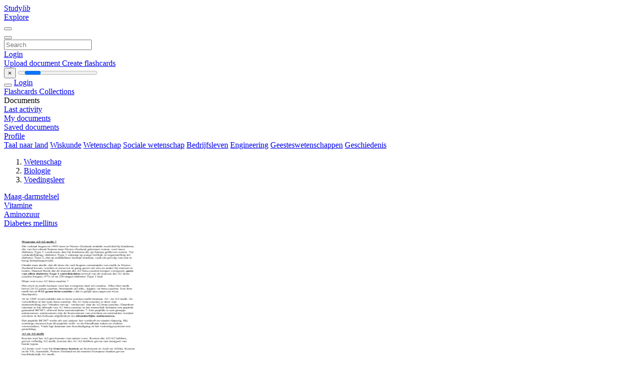

--- FILE ---
content_type: text/html;charset=UTF-8
request_url: https://studylibnl.com/catalog/Wetenschap/Biologie/Voedingsleer/62
body_size: 7960
content:




















































<!DOCTYPE html>
<html lang="en">
<head>
    











<meta charset="utf-8">
<meta http-equiv="x-dns-prefetch-control" content="on">












<meta name="viewport" content="width=device-width, initial-scale=1, shrink-to-fit=no">
<meta http-equiv="x-ua-compatible" content="ie=edge">


    

<title>studylibnl.com - Essays, homework help, flashcards, research papers, book reports, and others</title>


    <meta name="description" content="Free essays, homework help, flashcards, research papers, book reports, term papers, history, science, politics">


    <meta name="keywords" content="Free essays, homework help, flashcards, research papers, book reports, term papers, history, science, politics">





    <meta name="thumbnail" content="/theme/issuu2/static/logo-studylib.png">







<link rel="stylesheet" href="/theme/issuu2/design-4/dist/styles/design-4.css?_=1768295346296">










<link rel="apple-touch-icon-precomposed" href="/apple-touch-icon-precomposed.png">
<link rel="apple-touch-icon" sizes="180x180" href="/apple-touch-icon.png">
<link rel="icon" type="image/png" sizes="32x32" href="/favicon-32x32.png">
<link rel="icon" type="image/png" sizes="194x194" href="/favicon-194x194.png">
<link rel="icon" type="image/png" sizes="192x192" href="/android-chrome-192x192.png">
<link rel="icon" type="image/png" sizes="16x16" href="/favicon-16x16.png">
<link rel="mask-icon" href="/safari-pinned-tab.svg" color="#ff6d5a">
<link rel="manifest" href="/site.webmanifest">
<meta name="msapplication-TileColor" content="#fff">
<meta name="msapplication-config" content="/browserconfig.xml">
<meta name="theme-color" content="#fff">




    <meta property="og:title" content="studylibnl.com - Essays, homework help, flashcards, research papers, book reports, and others"/>


    <meta property="og:description" content="Free essays, homework help, flashcards, research papers, book reports, term papers, history, science, politics">

<meta property="og:type" content="article"/>

    <meta property="og:url" content="https://studylibnl.com/catalog/Wetenschap/Biologie/Voedingsleer/62">


    <meta property="og:image" content="/theme/issuu2/static/logo-studylib.png">

<meta property="og:site_name" content="studylibnl.com">


    <meta name="twitter:title" content="studylibnl.com - Essays, homework help, flashcards, research papers, book reports, and others">


    <meta name="twitter:description" content="Free essays, homework help, flashcards, research papers, book reports, term papers, history, science, politics">

<meta name="twitter:card" content="summary">

    <meta name="twitter:image" content="/theme/issuu2/static/logo-studylib.png">

<meta name="twitter:site" content="@studylibnl.com">


            
        

<script>
    var gaUserId = 2;
    var gaUserType = 'empty';
</script>



<style>
.above-content
{
    height: 120px;
    max-height: 120px;
}
.above-content > div,
.above-content > div > ins
{
    height: 110px;
    max-height: 110px;
}

.below-content
{
     height: 120px;
	 max-height: 120px;
}
.below-content > div > ins,
.below-content > div
{
	  height: 110px;
	  max-height: 110px;
}
@media (max-width: 567px)
{
    .below-content,
	.below-content > div > ins,
	.below-content > div
	{
		height: initial;
		max-height: initial;
		
	}
}

.sidebar-top-content,
.sidebar-bottom-content
{
    margin-left:-15px;
}
</style>

<script async src="https://www.googletagmanager.com/gtag/js?id=G-DS73B466VE"></script>
<script>
window.dataLayer = window.dataLayer || [];
function gtag(){dataLayer.push(arguments)}
gtag('js', new Date());
gtag('config', 'G-DS73B466VE');
</script>


    <link rel="stylesheet" href="https://fonts.googleapis.com/css?family=Roboto:300,400&display=swap&subset=cyrillic">
<link rel="stylesheet" href="/memtrick_theme-c141f8/dist/theme.css">
<script>
    var Flashcards = {
        lang: 'en',
        root: "/flashcards",
        themeRoot: '/theme/issuu2/static'
    };
</script>



</head>

<body class="">

    
<noscript><iframe src="//www.googletagmanager.com/ns.html?id=GTM-W26NR3"
height="0" width="0" style="display:none;visibility:hidden"></iframe></noscript>
<script>(function(w,d,s,l,i){w[l]=w[l]||[];w[l].push({'gtm.start':
new Date().getTime(),event:'gtm.js'});var f=d.getElementsByTagName(s)[0],
j=d.createElement(s),dl=l!='dataLayer'?'&l='+l:'';j.async=true;j.src=
'//www.googletagmanager.com/gtm.js?id='+i+dl;f.parentNode.insertBefore(j,f);
})(window,document,'script','dataLayer','GTM-W26NR3');</script>


<nav class="navbar navbar-white navbar-expand-xl">
    <div class="navbar-nav nav flex-nowrap">
        <a class="navbar-brand" href="/">
            
                
                
                    <s class="fa-stack fa-xs">
                        <i class="fas fa-square fa-stack-2x"></i>
                        <i class="fas fa-users-class fa-stack-1x fa-inverse"></i>
                    </s>
                    <span class="hidden-sm-down d-inline-flex">
                        Study<em>lib</em>
                    </span>
                
            
        </a>
        <div class="nav-divider"></div>

        

        
            <a class="nav-item nav-link" href="/catalog/">
                Explore
            </a>
        

        

        
    </div>

    <button class="navbar-toggler collapsed" type="button"
            data-toggle="collapse" data-target="#navbar">
        <span class="navbar-toggler-icon"></span>
    </button>

    <div class="navbar-collapse collapse" id="navbar">
        <div class="nav-divider"></div>
        <form class="navbar-search form-inline" action="/search/">
            <div class="input-group">
                <div class="input-group-prepend">
                    <button class="form-btn btn btn-outline" type="submit">
                        <i class="fa fa-search"></i>
                    </button>
                </div>
                <input class="form-control" required
                       type="text" name="q" value=""
                       placeholder="Search">
            </div>
        </form>

        <div class="navbar-nav ml-auto text-nowrap">
            <div class="nav-divider"></div>

            
                <a class="nav-item nav-link" href="/login">
                    Login
                </a>
                <div class="nav-divider"></div>
            

            <div class="navbar-item navbar-text text-initial">
                
                    <a href="/uploadform" class="btn btn-sm btn-secondary"
                       onclick="_ym('document_upload'); return true">
                        Upload document
                    </a>
                

                

                
                    <a class="btn btn-sm btn-primary" href="/flashcards/new-pack">
                        Create flashcards
                    </a>
                
            </div>
        </div>
    </div>
</nav>

<div class="wrapper-default">
    <section class="upload-info my-3">
        <div class="container">
            <button class="close" type="button">&times;</button>
            <progress class="progress" max="100">
                <div class="progress">
                    <span class="progress-bar"></span>
                </div>
            </progress>
        </div>
    </section>

    <div class="row no-gutters flex-nowrap">
        <nav class="sidebar collapse bg-white
                
                "
             id="sidebar">

            <div class="sidebar-wrapper">
                
                <div class="sidebar-header sidebar-list-group-item--theme active text-truncate mt-2 py-1 d-flex align-items-baseline">
                    <button class="sidebar-toggle btn btn-transparent" type="button" data-toggle="collapse" data-target="#sidebar">
                        <i class="fa fa-home"></i>
                    </button>
                    <a class="sidebar-list-group-item--theme active flex-fill" href="/dashboard">
                        Login
                    </a>
                </div>

                <div class="list-group">
                    
                        
                            
                            
                            
                                <a class="list-group-item list-group-item-action sidebar-item
                                        "
                                   href="/flashcards/">

                                    <i class="fa fa-fw fa-brain"></i>
                                    Flashcards
                                </a>
                            
                        
                    
                        
                            
                            
                            
                                <a class="list-group-item list-group-item-action sidebar-item
                                        "
                                   href="/collections/">

                                    <i class="fa fa-fw fa-archive"></i>
                                    Collections
                                </a>
                            
                        
                    
                        
                            
                                <div class="sidebar-item list-group-divider"></div>
                            
                            
                            
                        
                    
                        
                            
                            
                                <div class="list-group-item list-group-item-action sidebar-item
                                        "
                                     href="#documents_list" data-toggle="list">

                                    <i class="fa fa-fw fa-file"></i>
                                    Documents

                                    <div class="list-group text-muted" id="documents_list">
                                        
                                            <a class="list-group-item list-group-item-action" href="/documents/activity">
                                                <i class="fa fa-fw fa-clock mt-1 float-left"></i>
                                                <div class="text-truncate">
                                                    Last activity
                                                </div>
                                            </a>
                                        
                                            <a class="list-group-item list-group-item-action" href="/documents/">
                                                <i class="fa fa-fw fa-folder-open mt-1 float-left"></i>
                                                <div class="text-truncate">
                                                    My documents
                                                </div>
                                            </a>
                                        
                                            <a class="list-group-item list-group-item-action" href="/documents/saved">
                                                <i class="fa fa-fw fa-bookmark mt-1 float-left"></i>
                                                <div class="text-truncate">
                                                    Saved documents
                                                </div>
                                            </a>
                                        
                                    </div>
                                </div>
                            
                            
                        
                    
                        
                            
                                <div class="sidebar-item list-group-divider"></div>
                            
                            
                            
                        
                    
                        
                            
                            
                            
                                <a class="list-group-item list-group-item-action sidebar-item
                                        "
                                   href="/profile">

                                    <i class="fa fa-fw fa-cog"></i>
                                    Profile
                                </a>
                            
                        
                    

                    
                </div>
            </div>
        </nav>

        <script>
            try {
                window.addEventListener('orientationchange', function () {
                    if (screen.availWidth < 640) {
                        document.getElementById('sidebar').classList.remove('show');
                    }
                });
                window.dispatchEvent(new Event('orientationchange'));
            } catch (e) {
            }
        </script>

        
            

            
                <div class="col container 
                         container-wide 
                        ">
                    
<section class="categories">
	<div class="panel m-md-3 p-3">
		<div class="d-flex flex-wrap justify-content-between mx-n2">
            <a class="text-nowrap px-2 "
                            href="/catalog/Taal+naar+land">Taal naar land</a>
                <a class="text-nowrap px-2 "
                            href="/catalog/Wiskunde">Wiskunde</a>
                <a class="text-nowrap px-2 "
                            href="/catalog/Wetenschap">Wetenschap</a>
                <a class="text-nowrap px-2 "
                            href="/catalog/Sociale+wetenschap">Sociale wetenschap</a>
                <a class="text-nowrap px-2 "
                            href="/catalog/Bedrijfsleven">Bedrijfsleven</a>
                <a class="text-nowrap px-2 "
                            href="/catalog/Engineering">Engineering</a>
                <a class="text-nowrap px-2 "
                            href="/catalog/Geesteswetenschappen">Geesteswetenschappen</a>
                <a class="text-nowrap px-2 "
                            href="/catalog/Geschiedenis">Geschiedenis</a>
                </div>
	</div>
</section>




<section class="catalog">
    <div class="panel m-md-3 mt-0 p-3">
        
            <div class="row">
                <ol class="breadcrumb">
                    
                    
                        <li class="breadcrumb-item">
                            <a class="" href="/catalog/Wetenschap">Wetenschap</a>
                        </li>
                    
                        <li class="breadcrumb-item">
                            <a class="" href="/catalog/Wetenschap/Biologie">Biologie</a>
                        </li>
                    
                        <li class="breadcrumb-item">
                            <a class="active" href="/catalog/Wetenschap/Biologie/Voedingsleer">Voedingsleer</a>
                        </li>
                    
                </ol>
            </div>
        

        <div class="row mb-4">
            
                <div class="col-lg-3 col-md-4 col-sm-6">
                    <a href="/catalog/Wetenschap/Biologie/Voedingsleer/Maag-darmstelsel">Maag-darmstelsel</a>
                </div>
            
                <div class="col-lg-3 col-md-4 col-sm-6">
                    <a href="/catalog/Wetenschap/Biologie/Voedingsleer/Vitamine">Vitamine</a>
                </div>
            
                <div class="col-lg-3 col-md-4 col-sm-6">
                    <a href="/catalog/Wetenschap/Biologie/Voedingsleer/Aminozuur">Aminozuur</a>
                </div>
            
                <div class="col-lg-3 col-md-4 col-sm-6">
                    <a href="/catalog/Wetenschap/Biologie/Voedingsleer/Diabetes+mellitus">Diabetes mellitus</a>
                </div>
            
        </div>

        <div class="row">
            
                <div class="col-lg-3 col-md-4 col-sm-6">
                    <div class="card thumbnail-2 shadow-sm mb-3">
    <div class="card-img-top p-3">
        <a class="d-block" href="/doc/738243/waarom-a2-a2-melk-%3F-dit-verhaal-begon-in-1993-toen-in-nieuw">
            <img class="img-fluid w-100"  src="//s1.studylibnl.com/store/data/000738243_1-c44b8b5e6d9b030de46d9f678f25b190-300x300.png"
                alt="Waarom A2/A2-melk ? Dit verhaal begon in 1993 toen in Nieuw" width="300px" height="300px">
        </a>
    </div>
    <div class="card-body p-3">
        <a class="card-link stretched-link" href="/doc/738243/waarom-a2-a2-melk-%3F-dit-verhaal-begon-in-1993-toen-in-nieuw" title="Waarom A2/A2-melk ? Dit verhaal begon in 1993 toen in Nieuw">
            <div class="text-truncate3">Waarom A2/A2-melk ? Dit verhaal begon in 1993 toen in Nieuw</div>
        </a>
    </div>
</div>

                </div>
            
                <div class="col-lg-3 col-md-4 col-sm-6">
                    <div class="card thumbnail-2 shadow-sm mb-3">
    <div class="card-img-top p-3">
        <a class="d-block" href="/doc/1383682/waarderingsmeter-levensmiddelenindustrie">
            <img class="img-fluid w-100"  src="//s1.studylibnl.com/store/data/001383682_1-078754b921b14a385f6e4260f1d6d911-300x300.png"
                alt="Waarderingsmeter levensmiddelenindustrie" width="300px" height="300px">
        </a>
    </div>
    <div class="card-body p-3">
        <a class="card-link stretched-link" href="/doc/1383682/waarderingsmeter-levensmiddelenindustrie" title="Waarderingsmeter levensmiddelenindustrie">
            <div class="text-truncate3">Waarderingsmeter levensmiddelenindustrie</div>
        </a>
    </div>
</div>

                </div>
            
                <div class="col-lg-3 col-md-4 col-sm-6">
                    <div class="card thumbnail-2 shadow-sm mb-3">
    <div class="card-img-top p-3">
        <a class="d-block" href="/doc/705968/waar-zorgt-de-zorggroep-voor-en-wat-betaalt-u-zelf">
            <img class="img-fluid w-100"  src="//s1.studylibnl.com/store/data/000705968_1-2547a6cffa58eebb6502a37a28623354-300x300.png"
                alt="Waar zorgt De Zorggroep voor en wat betaalt u zelf" width="300px" height="300px">
        </a>
    </div>
    <div class="card-body p-3">
        <a class="card-link stretched-link" href="/doc/705968/waar-zorgt-de-zorggroep-voor-en-wat-betaalt-u-zelf" title="Waar zorgt De Zorggroep voor en wat betaalt u zelf">
            <div class="text-truncate3">Waar zorgt De Zorggroep voor en wat betaalt u zelf</div>
        </a>
    </div>
</div>

                </div>
            
                <div class="col-lg-3 col-md-4 col-sm-6">
                    <div class="card thumbnail-2 shadow-sm mb-3">
    <div class="card-img-top p-3">
        <a class="d-block" href="/doc/1333833/waar-zijn-de-centimeters-gebleven%E2%80%A6">
            <img class="img-fluid w-100"  src="//s1.studylibnl.com/store/data/001333833_1-edb43d77e578bd5206166b45bdb9f612-300x300.png"
                alt="Waar zijn de centimeters gebleven&hellip;" width="300px" height="300px">
        </a>
    </div>
    <div class="card-body p-3">
        <a class="card-link stretched-link" href="/doc/1333833/waar-zijn-de-centimeters-gebleven%E2%80%A6" title="Waar zijn de centimeters gebleven&hellip;">
            <div class="text-truncate3">Waar zijn de centimeters gebleven&hellip;</div>
        </a>
    </div>
</div>

                </div>
            
                <div class="col-lg-3 col-md-4 col-sm-6">
                    <div class="card thumbnail-2 shadow-sm mb-3">
    <div class="card-img-top p-3">
        <a class="d-block" href="/doc/1242241/waar-komen-de-frietjes-vandaan%3F">
            <img class="img-fluid w-100"  src="//s1.studylibnl.com/store/data/001242241_1-cdb3a6ebb6627b14ddc17080f6c57401-300x300.png"
                alt="Waar komen de frietjes vandaan?" width="300px" height="300px">
        </a>
    </div>
    <div class="card-body p-3">
        <a class="card-link stretched-link" href="/doc/1242241/waar-komen-de-frietjes-vandaan%3F" title="Waar komen de frietjes vandaan?">
            <div class="text-truncate3">Waar komen de frietjes vandaan?</div>
        </a>
    </div>
</div>

                </div>
            
                <div class="col-lg-3 col-md-4 col-sm-6">
                    <div class="card thumbnail-2 shadow-sm mb-3">
    <div class="card-img-top p-3">
        <a class="d-block" href="/doc/945009/waar-heeft-u-recht-op-bij-pieter-van-foreest-waarheeft-u-...">
            <img class="img-fluid w-100"  src="//s1.studylibnl.com/store/data/000945009_1-38cbf9e76870863e4ac5694563b55656-300x300.png"
                alt="Waar heeft u recht op bij Pieter van Foreest Waarheeft u recht op bij" width="300px" height="300px">
        </a>
    </div>
    <div class="card-body p-3">
        <a class="card-link stretched-link" href="/doc/945009/waar-heeft-u-recht-op-bij-pieter-van-foreest-waarheeft-u-..." title="Waar heeft u recht op bij Pieter van Foreest Waarheeft u recht op bij">
            <div class="text-truncate3">Waar heeft u recht op bij Pieter van Foreest Waarheeft u recht op bij</div>
        </a>
    </div>
</div>

                </div>
            
                <div class="col-lg-3 col-md-4 col-sm-6">
                    <div class="card thumbnail-2 shadow-sm mb-3">
    <div class="card-img-top p-3">
        <a class="d-block" href="/doc/780028/waar-haal-jij-je-prote%C3%AFne%3F-ww.legallyraw.be">
            <img class="img-fluid w-100"  src="//s1.studylibnl.com/store/data/000780028_1-7c2cbedd50ff331d6b61d63c8f3806fa-300x300.png"
                alt="WAAR HAAL JIJ JE PROTE&Iuml;NE? ww.legallyraw.be" width="300px" height="300px">
        </a>
    </div>
    <div class="card-body p-3">
        <a class="card-link stretched-link" href="/doc/780028/waar-haal-jij-je-prote%C3%AFne%3F-ww.legallyraw.be" title="WAAR HAAL JIJ JE PROTE&Iuml;NE? ww.legallyraw.be">
            <div class="text-truncate3">WAAR HAAL JIJ JE PROTE&Iuml;NE? ww.legallyraw.be</div>
        </a>
    </div>
</div>

                </div>
            
                <div class="col-lg-3 col-md-4 col-sm-6">
                    <div class="card thumbnail-2 shadow-sm mb-3">
    <div class="card-img-top p-3">
        <a class="d-block" href="/doc/626930/waag-2---brede-school">
            <img class="img-fluid w-100"  src="//s1.studylibnl.com/store/data/000626930_1-ea38f788e972ec2662ddc39bba1005c9-300x300.png"
                alt="Waag 2 - Brede School" width="300px" height="300px">
        </a>
    </div>
    <div class="card-body p-3">
        <a class="card-link stretched-link" href="/doc/626930/waag-2---brede-school" title="Waag 2 - Brede School">
            <div class="text-truncate3">Waag 2 - Brede School</div>
        </a>
    </div>
</div>

                </div>
            
                <div class="col-lg-3 col-md-4 col-sm-6">
                    <div class="card thumbnail-2 shadow-sm mb-3">
    <div class="card-img-top p-3">
        <a class="d-block" href="/doc/1332492/w6-obesitas--groter-dan-je-denkt...-of-toch-niet%3F">
            <img class="img-fluid w-100"  src="//s1.studylibnl.com/store/data/001332492_1-6742458233e9e234708b6c96a3d42d2a-300x300.png"
                alt="W6 Obesitas, groter dan je denkt... of toch niet?" width="300px" height="300px">
        </a>
    </div>
    <div class="card-body p-3">
        <a class="card-link stretched-link" href="/doc/1332492/w6-obesitas--groter-dan-je-denkt...-of-toch-niet%3F" title="W6 Obesitas, groter dan je denkt... of toch niet?">
            <div class="text-truncate3">W6 Obesitas, groter dan je denkt... of toch niet?</div>
        </a>
    </div>
</div>

                </div>
            
                <div class="col-lg-3 col-md-4 col-sm-6">
                    <div class="card thumbnail-2 shadow-sm mb-3">
    <div class="card-img-top p-3">
        <a class="d-block" href="/doc/919331/w12-de-biologie-van-het-allerkleinste-in-nectar">
            <img class="img-fluid w-100"  src="//s1.studylibnl.com/store/data/000919331_1-83f4be230fac38090cfefbfd3db0f07b-300x300.png"
                alt="W12 De biologie van het allerkleinste in Nectar" width="300px" height="300px">
        </a>
    </div>
    <div class="card-body p-3">
        <a class="card-link stretched-link" href="/doc/919331/w12-de-biologie-van-het-allerkleinste-in-nectar" title="W12 De biologie van het allerkleinste in Nectar">
            <div class="text-truncate3">W12 De biologie van het allerkleinste in Nectar</div>
        </a>
    </div>
</div>

                </div>
            
                <div class="col-lg-3 col-md-4 col-sm-6">
                    <div class="card thumbnail-2 shadow-sm mb-3">
    <div class="card-img-top p-3">
        <a class="d-block" href="/doc/571741/vvdm-april-2014--rust--reinheid-en-regelmaat.-ouderwets-o...">
            <img class="img-fluid w-100"  src="//s1.studylibnl.com/store/data/000571741_1-3b0bdf6712b68d2af0548969ba4d34f2-300x300.png"
                alt="VVDM april 2014 `Rust, Reinheid en Regelmaat. Ouderwets of van" width="300px" height="300px">
        </a>
    </div>
    <div class="card-body p-3">
        <a class="card-link stretched-link" href="/doc/571741/vvdm-april-2014--rust--reinheid-en-regelmaat.-ouderwets-o..." title="VVDM april 2014 `Rust, Reinheid en Regelmaat. Ouderwets of van">
            <div class="text-truncate3">VVDM april 2014 `Rust, Reinheid en Regelmaat. Ouderwets of van</div>
        </a>
    </div>
</div>

                </div>
            
                <div class="col-lg-3 col-md-4 col-sm-6">
                    <div class="card thumbnail-2 shadow-sm mb-3">
    <div class="card-img-top p-3">
        <a class="d-block" href="/doc/1191093/vumc-basispresentatie">
            <img class="img-fluid w-100"  src="//s1.studylibnl.com/store/data/001191093_1-8311f427e24198db7ba82d5f39082c41-300x300.png"
                alt="VUmc Basispresentatie" width="300px" height="300px">
        </a>
    </div>
    <div class="card-body p-3">
        <a class="card-link stretched-link" href="/doc/1191093/vumc-basispresentatie" title="VUmc Basispresentatie">
            <div class="text-truncate3">VUmc Basispresentatie</div>
        </a>
    </div>
</div>

                </div>
            
                <div class="col-lg-3 col-md-4 col-sm-6">
                    <div class="card thumbnail-2 shadow-sm mb-3">
    <div class="card-img-top p-3">
        <a class="d-block" href="/doc/754879/vso-leerlijn-mens--natuur-en-techniek--mnt-">
            <img class="img-fluid w-100"  src="//s1.studylibnl.com/store/data/000754879_1-991bc6ee5d6fe93f110d4bab99be3c63-300x300.png"
                alt="VSO Leerlijn Mens, Natuur en Techniek (MNT)" width="300px" height="300px">
        </a>
    </div>
    <div class="card-body p-3">
        <a class="card-link stretched-link" href="/doc/754879/vso-leerlijn-mens--natuur-en-techniek--mnt-" title="VSO Leerlijn Mens, Natuur en Techniek (MNT)">
            <div class="text-truncate3">VSO Leerlijn Mens, Natuur en Techniek (MNT)</div>
        </a>
    </div>
</div>

                </div>
            
                <div class="col-lg-3 col-md-4 col-sm-6">
                    <div class="card thumbnail-2 shadow-sm mb-3">
    <div class="card-img-top p-3">
        <a class="d-block" href="/doc/873003/vroege-herkenning-en-behandeling-van-ondervoeding-in-het">
            <img class="img-fluid w-100"  src="//s1.studylibnl.com/store/data/000873003_1-928f9cd6c00b79535e2e8e609cb08031-300x300.png"
                alt="Vroege herkenning en behandeling van ondervoeding in het" width="300px" height="300px">
        </a>
    </div>
    <div class="card-body p-3">
        <a class="card-link stretched-link" href="/doc/873003/vroege-herkenning-en-behandeling-van-ondervoeding-in-het" title="Vroege herkenning en behandeling van ondervoeding in het">
            <div class="text-truncate3">Vroege herkenning en behandeling van ondervoeding in het</div>
        </a>
    </div>
</div>

                </div>
            
                <div class="col-lg-3 col-md-4 col-sm-6">
                    <div class="card thumbnail-2 shadow-sm mb-3">
    <div class="card-img-top p-3">
        <a class="d-block" href="/doc/1147621/vroege-herkenning-en-behandeling-van-ondervoeding">
            <img class="img-fluid w-100"  src="//s1.studylibnl.com/store/data/001147621_1-79661a3a8ce55e0efba130ff6066a27c-300x300.png"
                alt="Vroege herkenning en behandeling van ondervoeding" width="300px" height="300px">
        </a>
    </div>
    <div class="card-body p-3">
        <a class="card-link stretched-link" href="/doc/1147621/vroege-herkenning-en-behandeling-van-ondervoeding" title="Vroege herkenning en behandeling van ondervoeding">
            <div class="text-truncate3">Vroege herkenning en behandeling van ondervoeding</div>
        </a>
    </div>
</div>

                </div>
            
                <div class="col-lg-3 col-md-4 col-sm-6">
                    <div class="card thumbnail-2 shadow-sm mb-3">
    <div class="card-img-top p-3">
        <a class="d-block" href="/doc/747019/vroegdetectie-bij-eet--en-gewichtsproblemen">
            <img class="img-fluid w-100"  src="//s1.studylibnl.com/store/data/000747019_1-fa7247bccdb4f15255d71fe9eb6f7af8-300x300.png"
                alt="vroegdetectie bij eet- en gewichtsproblemen" width="300px" height="300px">
        </a>
    </div>
    <div class="card-body p-3">
        <a class="card-link stretched-link" href="/doc/747019/vroegdetectie-bij-eet--en-gewichtsproblemen" title="vroegdetectie bij eet- en gewichtsproblemen">
            <div class="text-truncate3">vroegdetectie bij eet- en gewichtsproblemen</div>
        </a>
    </div>
</div>

                </div>
            
                <div class="col-lg-3 col-md-4 col-sm-6">
                    <div class="card thumbnail-2 shadow-sm mb-3">
    <div class="card-img-top p-3">
        <a class="d-block" href="/doc/709698/vrije-radicalen">
            <img class="img-fluid w-100"  src="//s1.studylibnl.com/store/data/000709698_1-2393a70fa2f450b82aaf717c857417c3-300x300.png"
                alt="vrije radicalen" width="300px" height="300px">
        </a>
    </div>
    <div class="card-body p-3">
        <a class="card-link stretched-link" href="/doc/709698/vrije-radicalen" title="vrije radicalen">
            <div class="text-truncate3">vrije radicalen</div>
        </a>
    </div>
</div>

                </div>
            
                <div class="col-lg-3 col-md-4 col-sm-6">
                    <div class="card thumbnail-2 shadow-sm mb-3">
    <div class="card-img-top p-3">
        <a class="d-block" href="/doc/1026440/vrijdag-12-augustus">
            <img class="img-fluid w-100"  src="//s1.studylibnl.com/store/data/001026440_1-20d4e800dc7f590b86ef39e34e592b5a-300x300.png"
                alt="Vrijdag 12 augustus" width="300px" height="300px">
        </a>
    </div>
    <div class="card-body p-3">
        <a class="card-link stretched-link" href="/doc/1026440/vrijdag-12-augustus" title="Vrijdag 12 augustus">
            <div class="text-truncate3">Vrijdag 12 augustus</div>
        </a>
    </div>
</div>

                </div>
            
                <div class="col-lg-3 col-md-4 col-sm-6">
                    <div class="card thumbnail-2 shadow-sm mb-3">
    <div class="card-img-top p-3">
        <a class="d-block" href="/doc/1376655/vrij-%C3%A9%C3%A9n---briefhoofding">
            <img class="img-fluid w-100"  src="//s1.studylibnl.com/store/data/001376655_1-10c03fa04440b6e893a30d8e4f27a0e0-300x300.png"
                alt="vrij &eacute;&eacute;n : briefhoofding" width="300px" height="300px">
        </a>
    </div>
    <div class="card-body p-3">
        <a class="card-link stretched-link" href="/doc/1376655/vrij-%C3%A9%C3%A9n---briefhoofding" title="vrij &eacute;&eacute;n : briefhoofding">
            <div class="text-truncate3">vrij &eacute;&eacute;n : briefhoofding</div>
        </a>
    </div>
</div>

                </div>
            
                <div class="col-lg-3 col-md-4 col-sm-6">
                    <div class="card thumbnail-2 shadow-sm mb-3">
    <div class="card-img-top p-3">
        <a class="d-block" href="/doc/1071246/vragenuur-doc-">
            <img class="img-fluid w-100"  src="//s1.studylibnl.com/store/data/001071246_1-3032da54b745080052bb20dc99004cb5-300x300.png"
                alt="Vragenuur(DOC)" width="300px" height="300px">
        </a>
    </div>
    <div class="card-body p-3">
        <a class="card-link stretched-link" href="/doc/1071246/vragenuur-doc-" title="Vragenuur(DOC)">
            <div class="text-truncate3">Vragenuur(DOC)</div>
        </a>
    </div>
</div>

                </div>
            
                <div class="col-lg-3 col-md-4 col-sm-6">
                    <div class="card thumbnail-2 shadow-sm mb-3">
    <div class="card-img-top p-3">
        <a class="d-block" href="/doc/996508/vragenlijst-voor-ouders-verzorgers-voedingsbeleid-gezonde...">
            <img class="img-fluid w-100"  src="//s1.studylibnl.com/store/data/000996508_1-fa51b609764305864652413f88226848-300x300.png"
                alt="Vragenlijst voor ouders/verzorgers Voedingsbeleid Gezonde School" width="300px" height="300px">
        </a>
    </div>
    <div class="card-body p-3">
        <a class="card-link stretched-link" href="/doc/996508/vragenlijst-voor-ouders-verzorgers-voedingsbeleid-gezonde..." title="Vragenlijst voor ouders/verzorgers Voedingsbeleid Gezonde School">
            <div class="text-truncate3">Vragenlijst voor ouders/verzorgers Voedingsbeleid Gezonde School</div>
        </a>
    </div>
</div>

                </div>
            
        </div>

        
        
            










    





<ul class="pagination pagination-responsive ">
    
    <li class="page-item">
        
            <a class="page-link" href="/catalog/Wetenschap/Biologie/Voedingsleer/61">
                <span aria-hidden="true">&laquo;</span>
                <span class="sr-only">prev</span>
            </a>
        
    </li>

    
        <li class="page-item">
            <a class="page-link" href="/catalog/Wetenschap/Biologie/Voedingsleer/1">
                1
                
                    ...
                
            </a>
        </li>
    

    
    

    
        
            <li class="page-item">
                <a class="page-link" href="/catalog/Wetenschap/Biologie/Voedingsleer/58">58</a>
            </li>
        
        
    
        
            <li class="page-item">
                <a class="page-link" href="/catalog/Wetenschap/Biologie/Voedingsleer/59">59</a>
            </li>
        
        
    
        
            <li class="page-item">
                <a class="page-link" href="/catalog/Wetenschap/Biologie/Voedingsleer/60">60</a>
            </li>
        
        
    
        
            <li class="page-item">
                <a class="page-link" href="/catalog/Wetenschap/Biologie/Voedingsleer/61">61</a>
            </li>
        
        
    
        
        
            <li class="page-item active">
                <a class="page-link" href="/catalog/Wetenschap/Biologie/Voedingsleer/62">62</a>
            </li>
        
    
        
            <li class="page-item">
                <a class="page-link" href="/catalog/Wetenschap/Biologie/Voedingsleer/63">63</a>
            </li>
        
        
    
        
            <li class="page-item">
                <a class="page-link" href="/catalog/Wetenschap/Biologie/Voedingsleer/64">64</a>
            </li>
        
        
    
        
            <li class="page-item">
                <a class="page-link" href="/catalog/Wetenschap/Biologie/Voedingsleer/65">65</a>
            </li>
        
        
    
        
            <li class="page-item">
                <a class="page-link" href="/catalog/Wetenschap/Biologie/Voedingsleer/66">66</a>
            </li>
        
        
    

    
        <li class="page-item">
            <a class="page-link" href="/catalog/Wetenschap/Biologie/Voedingsleer/178">
                
                    ...
                
                178
            </a>
        </li>
    

    
    <li class="page-item">
        
            <a class="page-link" href="/catalog/Wetenschap/Biologie/Voedingsleer/63">
                <span aria-hidden="true">&raquo;</span>
                <span class="sr-only">next</span>
            </a>
        
    </li>
</ul>
        
    </div>
</section>

                </div>
            

            
        
    </div>
</div>


    <footer class="footer2">
        <div class="container container-wide">
            <div class="row">
                <div class="col-md-6 bordered">
                    <div class="row">
                        <div class="col-6">
                            <div class="navigation">
                                <h6>Products</h6>
                                <nav class="nav flex-column text-white">




<a class="nav-item nav-link" href="/catalog/">Documents</a>

    <a class="nav-item nav-link" href="/flashcards/explorer">Flashcards</a>






</nav>
                            </div>
                        </div>

                        <div class="col-6">
                            <div class="navigation">
                                <h6>Support</h6>
                                <nav class="nav flex-column">




<a class="nav-item nav-link" href="/abuse">Report</a>
<a class="nav-item nav-link" href="/public/partners">Partners</a>
</nav>
                            </div>
                        </div>
                    </div>

                    <div class="copyright">
                        




<div class="my-3">&copy; 2013 - 2026 studylibnl.com all other trademarks and copyrights are the property of their respective owners</div>


        <a class="mr-3" href="/privacy" onclick="
            return window.__tcfapi && !!window.__tcfapi('displayConsentUi',2,(()=>{}))">
    Privacy</a>

        <a class="" href="/terms">
    Terms</a>



                    </div>
                </div>

                <div class="col-md-5 offset-md-1">
                    <div class="suggestion mt-4 pt-3">
                        




<h3>Make a suggestion</h3>
<p>Did you find mistakes in interface or texts? Or do you know how to improve StudyLib UI? Feel free to send suggestions. It's very important for us!</p>
<button class="btn btn-primary btn-suggestion" id="feedback-btn" type="button" data-toggle="modal" data-target="#feedback">
    Send feedback
</button>

                    </div>
                </div>
            </div>
        </div>
    </footer>


<div class="modal" id="feedback" tabindex="-1">
    <div class="modal-dialog modal-dialog-centered modal-lg">
        <div class="modal-content">
            <div class="modal-header">
                <h5 class="modal-title">&nbsp;</h5>
                <button class="close" id="collection-close" type="button" data-dismiss="modal">
                    <span class="far fa-times-circle"></span>
                </button>
            </div>
            <div class="modal-body">
                <h4 class="mb-2 text-center" id="feedback-msg">
                    Suggest us how to improve StudyLib
                </h4>

                <p class="text-muted text-center">
                    (For complaints, use
                    <a class="text-primary" href="/abuse">
                        another form
                    </a>)
                </p>

                <form>
                    <input type="hidden" name="url" id="feedback-url">
                    <div class="form-group">
                        <textarea class="form-control" required
                                  name="message" rows="10" min="4"
                                  placeholder="Write your concerns, suggestions and ideas here..."></textarea>
                    </div>
                    <div class="form-group row">
                        <div class="col-sm-6">
                            <label for="feedback_email" style="font-weight:500">
                                Your e-mail
                            </label>
                            <p class="text-muted small">
                                Input it if you want to receive answer
                            </p>
                            <input class="form-control" id="feedback_email"
                                   type="email" name="email"
                                   pattern="^[^\s@]+@[^\s@]{2,}\.[^\s@]{2,}$"
                                   placeholder="Enter email">
                        </div>
                        <div class="col-sm-6">
                            <p class="mt-3 mt-md-0" style="font-weight:500">
                                Rate us
                            </p>
                            <div class="custom-control custom-radio custom-control-inline">
                                <input class="custom-control-input" id="feedback_rating_1"
                                       type="radio" name="rating" value="1"/>
                                <label class="custom-control-label" for="feedback_rating_1">1</label>
                            </div>
                            <div class="custom-control custom-radio custom-control-inline">
                                <input class="custom-control-input" id="feedback_rating_2"
                                       type="radio" name="rating" value="2"/>
                                <label class="custom-control-label" for="feedback_rating_2">2</label>
                            </div>
                            <div class="custom-control custom-radio custom-control-inline">
                                <input class="custom-control-input" id="feedback_rating_3"
                                       type="radio" name="rating" value="3"/>
                                <label class="custom-control-label" for="feedback_rating_3">3</label>
                            </div>
                            <div class="custom-control custom-radio custom-control-inline">
                                <input class="custom-control-input" id="feedback_rating_4"
                                       type="radio" name="rating" value="4"/>
                                <label class="custom-control-label" for="feedback_rating_4">4</label>
                            </div>
                            <div class="custom-control custom-radio custom-control-inline">
                                <input class="custom-control-input" id="feedback_rating_5"
                                       type="radio" name="rating" value="5"/>
                                <label class="custom-control-label" for="feedback_rating_5">5</label>
                            </div>
                        </div>
                    </div>

                    <div class="float-right">
                        <button class="btn btn-link" type="button" data-dismiss="modal">
                            Cancel
                        </button>
                        <button class="btn btn-primary" type="submit">
                            Send
                        </button>
                    </div>
                </form>
            </div>
        </div>
    </div>
</div>

<script>
var FileAPI =
{
    debug: false,
    withCredentials: false,
    staticPath: '/theme/common/static/fileapi@2.2.0/dist/',
    storeUrl: '//s1.studylibnl.com/store/upload',
    currentUserId: '2' || 2,
    afterUploadRedirect: '//studylibnl.com/afterupload'.replace(window.location.hostname, window.location.host)
};
</script>

<!-- /theme/common/static -->
<script data-cfasync="false" src="/theme/issuu2/design-4/dist/scripts/design-4.js?_=1768295346296"></script>

<script src="/memtrick_theme-c141f8/dist/ui.js"></script>

    
<script>function _ym() {}</script>

<script type="text/javascript" >
(function(m,e,t,r,i,k,a){m[i]=m[i]||function(){(m[i].a=m[i].a||[]).push(arguments)};
m[i].l=1*new Date();k=e.createElement(t),a=e.getElementsByTagName(t)[0],k.async=1,k.src=r,a.parentNode.insertBefore(k,a)})
(window, document, "script", "https://mc.yandex.ru/metrika/tag.js", "ym");

ym(45813477, "init", {
    id:45813477,
    clickmap:true,
    trackLinks:true,
    accurateTrackBounce:true,
    webvisor:false
});
function _ym(target, params, callback, ctx)
{
    ym('45813477', 'reachGoal', target, params, callback, ctx);
}
</script>
<noscript><div><img src="https://mc.yandex.ru/watch/45813477" style="position:absolute; left:-9999px;" alt="" /></div></noscript>

<script defer src="https://static.cloudflareinsights.com/beacon.min.js/vcd15cbe7772f49c399c6a5babf22c1241717689176015" integrity="sha512-ZpsOmlRQV6y907TI0dKBHq9Md29nnaEIPlkf84rnaERnq6zvWvPUqr2ft8M1aS28oN72PdrCzSjY4U6VaAw1EQ==" data-cf-beacon='{"version":"2024.11.0","token":"4ed03167283f438ba726d880a344b4b1","r":1,"server_timing":{"name":{"cfCacheStatus":true,"cfEdge":true,"cfExtPri":true,"cfL4":true,"cfOrigin":true,"cfSpeedBrain":true},"location_startswith":null}}' crossorigin="anonymous"></script>
</body>
</html>

